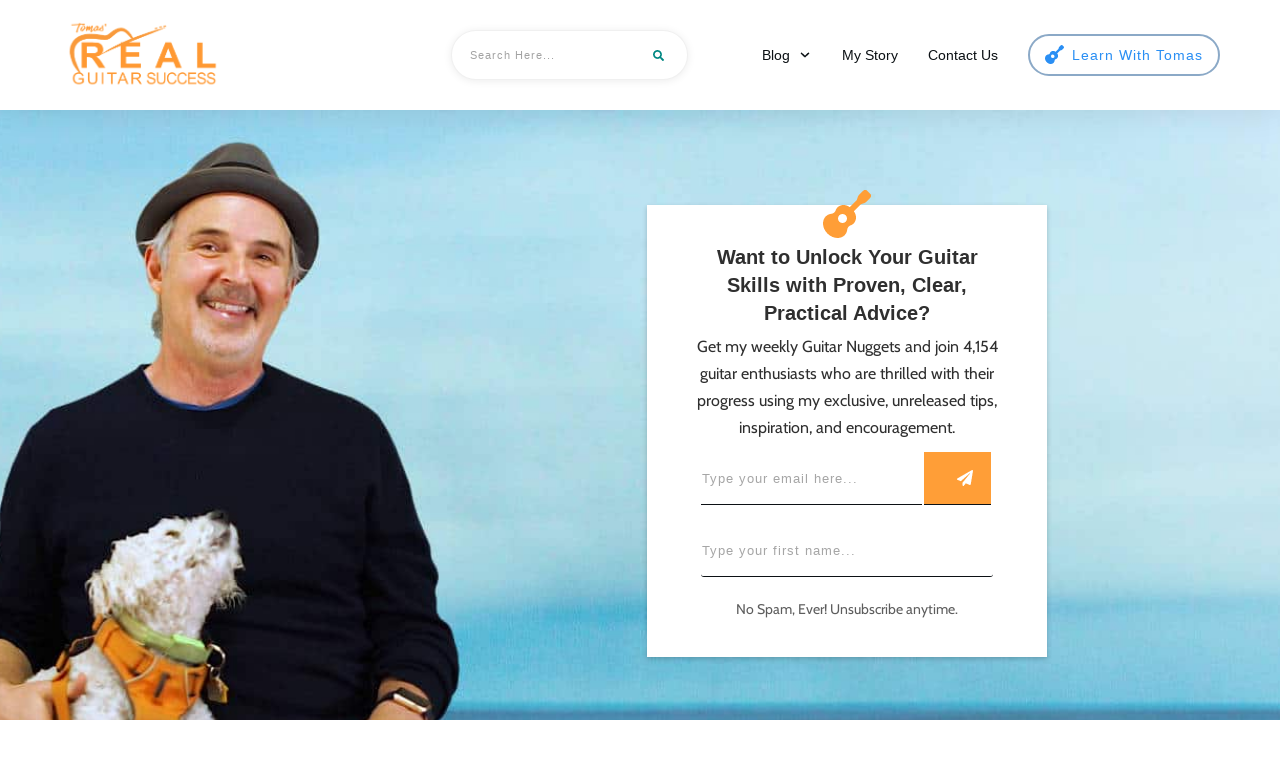

--- FILE ---
content_type: text/html; charset=utf-8
request_url: https://www.google.com/recaptcha/api2/anchor?ar=1&k=6LcByOkrAAAAACltDMJrxgHTVyqpaHtG0cdAYahX&co=aHR0cHM6Ly90b21hc21pY2hhdWQuY29tOjQ0Mw..&hl=en&v=TkacYOdEJbdB_JjX802TMer9&size=invisible&anchor-ms=20000&execute-ms=15000&cb=pgck53opkwn3
body_size: 45532
content:
<!DOCTYPE HTML><html dir="ltr" lang="en"><head><meta http-equiv="Content-Type" content="text/html; charset=UTF-8">
<meta http-equiv="X-UA-Compatible" content="IE=edge">
<title>reCAPTCHA</title>
<style type="text/css">
/* cyrillic-ext */
@font-face {
  font-family: 'Roboto';
  font-style: normal;
  font-weight: 400;
  src: url(//fonts.gstatic.com/s/roboto/v18/KFOmCnqEu92Fr1Mu72xKKTU1Kvnz.woff2) format('woff2');
  unicode-range: U+0460-052F, U+1C80-1C8A, U+20B4, U+2DE0-2DFF, U+A640-A69F, U+FE2E-FE2F;
}
/* cyrillic */
@font-face {
  font-family: 'Roboto';
  font-style: normal;
  font-weight: 400;
  src: url(//fonts.gstatic.com/s/roboto/v18/KFOmCnqEu92Fr1Mu5mxKKTU1Kvnz.woff2) format('woff2');
  unicode-range: U+0301, U+0400-045F, U+0490-0491, U+04B0-04B1, U+2116;
}
/* greek-ext */
@font-face {
  font-family: 'Roboto';
  font-style: normal;
  font-weight: 400;
  src: url(//fonts.gstatic.com/s/roboto/v18/KFOmCnqEu92Fr1Mu7mxKKTU1Kvnz.woff2) format('woff2');
  unicode-range: U+1F00-1FFF;
}
/* greek */
@font-face {
  font-family: 'Roboto';
  font-style: normal;
  font-weight: 400;
  src: url(//fonts.gstatic.com/s/roboto/v18/KFOmCnqEu92Fr1Mu4WxKKTU1Kvnz.woff2) format('woff2');
  unicode-range: U+0370-0377, U+037A-037F, U+0384-038A, U+038C, U+038E-03A1, U+03A3-03FF;
}
/* vietnamese */
@font-face {
  font-family: 'Roboto';
  font-style: normal;
  font-weight: 400;
  src: url(//fonts.gstatic.com/s/roboto/v18/KFOmCnqEu92Fr1Mu7WxKKTU1Kvnz.woff2) format('woff2');
  unicode-range: U+0102-0103, U+0110-0111, U+0128-0129, U+0168-0169, U+01A0-01A1, U+01AF-01B0, U+0300-0301, U+0303-0304, U+0308-0309, U+0323, U+0329, U+1EA0-1EF9, U+20AB;
}
/* latin-ext */
@font-face {
  font-family: 'Roboto';
  font-style: normal;
  font-weight: 400;
  src: url(//fonts.gstatic.com/s/roboto/v18/KFOmCnqEu92Fr1Mu7GxKKTU1Kvnz.woff2) format('woff2');
  unicode-range: U+0100-02BA, U+02BD-02C5, U+02C7-02CC, U+02CE-02D7, U+02DD-02FF, U+0304, U+0308, U+0329, U+1D00-1DBF, U+1E00-1E9F, U+1EF2-1EFF, U+2020, U+20A0-20AB, U+20AD-20C0, U+2113, U+2C60-2C7F, U+A720-A7FF;
}
/* latin */
@font-face {
  font-family: 'Roboto';
  font-style: normal;
  font-weight: 400;
  src: url(//fonts.gstatic.com/s/roboto/v18/KFOmCnqEu92Fr1Mu4mxKKTU1Kg.woff2) format('woff2');
  unicode-range: U+0000-00FF, U+0131, U+0152-0153, U+02BB-02BC, U+02C6, U+02DA, U+02DC, U+0304, U+0308, U+0329, U+2000-206F, U+20AC, U+2122, U+2191, U+2193, U+2212, U+2215, U+FEFF, U+FFFD;
}
/* cyrillic-ext */
@font-face {
  font-family: 'Roboto';
  font-style: normal;
  font-weight: 500;
  src: url(//fonts.gstatic.com/s/roboto/v18/KFOlCnqEu92Fr1MmEU9fCRc4AMP6lbBP.woff2) format('woff2');
  unicode-range: U+0460-052F, U+1C80-1C8A, U+20B4, U+2DE0-2DFF, U+A640-A69F, U+FE2E-FE2F;
}
/* cyrillic */
@font-face {
  font-family: 'Roboto';
  font-style: normal;
  font-weight: 500;
  src: url(//fonts.gstatic.com/s/roboto/v18/KFOlCnqEu92Fr1MmEU9fABc4AMP6lbBP.woff2) format('woff2');
  unicode-range: U+0301, U+0400-045F, U+0490-0491, U+04B0-04B1, U+2116;
}
/* greek-ext */
@font-face {
  font-family: 'Roboto';
  font-style: normal;
  font-weight: 500;
  src: url(//fonts.gstatic.com/s/roboto/v18/KFOlCnqEu92Fr1MmEU9fCBc4AMP6lbBP.woff2) format('woff2');
  unicode-range: U+1F00-1FFF;
}
/* greek */
@font-face {
  font-family: 'Roboto';
  font-style: normal;
  font-weight: 500;
  src: url(//fonts.gstatic.com/s/roboto/v18/KFOlCnqEu92Fr1MmEU9fBxc4AMP6lbBP.woff2) format('woff2');
  unicode-range: U+0370-0377, U+037A-037F, U+0384-038A, U+038C, U+038E-03A1, U+03A3-03FF;
}
/* vietnamese */
@font-face {
  font-family: 'Roboto';
  font-style: normal;
  font-weight: 500;
  src: url(//fonts.gstatic.com/s/roboto/v18/KFOlCnqEu92Fr1MmEU9fCxc4AMP6lbBP.woff2) format('woff2');
  unicode-range: U+0102-0103, U+0110-0111, U+0128-0129, U+0168-0169, U+01A0-01A1, U+01AF-01B0, U+0300-0301, U+0303-0304, U+0308-0309, U+0323, U+0329, U+1EA0-1EF9, U+20AB;
}
/* latin-ext */
@font-face {
  font-family: 'Roboto';
  font-style: normal;
  font-weight: 500;
  src: url(//fonts.gstatic.com/s/roboto/v18/KFOlCnqEu92Fr1MmEU9fChc4AMP6lbBP.woff2) format('woff2');
  unicode-range: U+0100-02BA, U+02BD-02C5, U+02C7-02CC, U+02CE-02D7, U+02DD-02FF, U+0304, U+0308, U+0329, U+1D00-1DBF, U+1E00-1E9F, U+1EF2-1EFF, U+2020, U+20A0-20AB, U+20AD-20C0, U+2113, U+2C60-2C7F, U+A720-A7FF;
}
/* latin */
@font-face {
  font-family: 'Roboto';
  font-style: normal;
  font-weight: 500;
  src: url(//fonts.gstatic.com/s/roboto/v18/KFOlCnqEu92Fr1MmEU9fBBc4AMP6lQ.woff2) format('woff2');
  unicode-range: U+0000-00FF, U+0131, U+0152-0153, U+02BB-02BC, U+02C6, U+02DA, U+02DC, U+0304, U+0308, U+0329, U+2000-206F, U+20AC, U+2122, U+2191, U+2193, U+2212, U+2215, U+FEFF, U+FFFD;
}
/* cyrillic-ext */
@font-face {
  font-family: 'Roboto';
  font-style: normal;
  font-weight: 900;
  src: url(//fonts.gstatic.com/s/roboto/v18/KFOlCnqEu92Fr1MmYUtfCRc4AMP6lbBP.woff2) format('woff2');
  unicode-range: U+0460-052F, U+1C80-1C8A, U+20B4, U+2DE0-2DFF, U+A640-A69F, U+FE2E-FE2F;
}
/* cyrillic */
@font-face {
  font-family: 'Roboto';
  font-style: normal;
  font-weight: 900;
  src: url(//fonts.gstatic.com/s/roboto/v18/KFOlCnqEu92Fr1MmYUtfABc4AMP6lbBP.woff2) format('woff2');
  unicode-range: U+0301, U+0400-045F, U+0490-0491, U+04B0-04B1, U+2116;
}
/* greek-ext */
@font-face {
  font-family: 'Roboto';
  font-style: normal;
  font-weight: 900;
  src: url(//fonts.gstatic.com/s/roboto/v18/KFOlCnqEu92Fr1MmYUtfCBc4AMP6lbBP.woff2) format('woff2');
  unicode-range: U+1F00-1FFF;
}
/* greek */
@font-face {
  font-family: 'Roboto';
  font-style: normal;
  font-weight: 900;
  src: url(//fonts.gstatic.com/s/roboto/v18/KFOlCnqEu92Fr1MmYUtfBxc4AMP6lbBP.woff2) format('woff2');
  unicode-range: U+0370-0377, U+037A-037F, U+0384-038A, U+038C, U+038E-03A1, U+03A3-03FF;
}
/* vietnamese */
@font-face {
  font-family: 'Roboto';
  font-style: normal;
  font-weight: 900;
  src: url(//fonts.gstatic.com/s/roboto/v18/KFOlCnqEu92Fr1MmYUtfCxc4AMP6lbBP.woff2) format('woff2');
  unicode-range: U+0102-0103, U+0110-0111, U+0128-0129, U+0168-0169, U+01A0-01A1, U+01AF-01B0, U+0300-0301, U+0303-0304, U+0308-0309, U+0323, U+0329, U+1EA0-1EF9, U+20AB;
}
/* latin-ext */
@font-face {
  font-family: 'Roboto';
  font-style: normal;
  font-weight: 900;
  src: url(//fonts.gstatic.com/s/roboto/v18/KFOlCnqEu92Fr1MmYUtfChc4AMP6lbBP.woff2) format('woff2');
  unicode-range: U+0100-02BA, U+02BD-02C5, U+02C7-02CC, U+02CE-02D7, U+02DD-02FF, U+0304, U+0308, U+0329, U+1D00-1DBF, U+1E00-1E9F, U+1EF2-1EFF, U+2020, U+20A0-20AB, U+20AD-20C0, U+2113, U+2C60-2C7F, U+A720-A7FF;
}
/* latin */
@font-face {
  font-family: 'Roboto';
  font-style: normal;
  font-weight: 900;
  src: url(//fonts.gstatic.com/s/roboto/v18/KFOlCnqEu92Fr1MmYUtfBBc4AMP6lQ.woff2) format('woff2');
  unicode-range: U+0000-00FF, U+0131, U+0152-0153, U+02BB-02BC, U+02C6, U+02DA, U+02DC, U+0304, U+0308, U+0329, U+2000-206F, U+20AC, U+2122, U+2191, U+2193, U+2212, U+2215, U+FEFF, U+FFFD;
}

</style>
<link rel="stylesheet" type="text/css" href="https://www.gstatic.com/recaptcha/releases/TkacYOdEJbdB_JjX802TMer9/styles__ltr.css">
<script nonce="7T7qzkqjL0QUhwEpCLEh2g" type="text/javascript">window['__recaptcha_api'] = 'https://www.google.com/recaptcha/api2/';</script>
<script type="text/javascript" src="https://www.gstatic.com/recaptcha/releases/TkacYOdEJbdB_JjX802TMer9/recaptcha__en.js" nonce="7T7qzkqjL0QUhwEpCLEh2g">
      
    </script></head>
<body><div id="rc-anchor-alert" class="rc-anchor-alert"></div>
<input type="hidden" id="recaptcha-token" value="[base64]">
<script type="text/javascript" nonce="7T7qzkqjL0QUhwEpCLEh2g">
      recaptcha.anchor.Main.init("[\x22ainput\x22,[\x22bgdata\x22,\x22\x22,\[base64]/[base64]/[base64]/[base64]/[base64]/[base64]/[base64]/[base64]/[base64]/[base64]/[base64]/[base64]/[base64]/[base64]/[base64]\\u003d\\u003d\x22,\[base64]\\u003d\\u003d\x22,\x22w57Clkp0wrxBAsOVCMKWwqBVTMKdWsK+JjJZw5x9fzhIacOsw4XDjzLChy9Zw5bDjcKGacOjw5rDmCHCgsKYZsO2HC1yHMKAUQpcwp41wqYrw4Niw7Q1w6VwesO0wp0/[base64]/J35XehEQRTllw4bCssKFJiDCq8OPDlPChFdswrkAw7vCmsK7w6dWIsOxwqMBYArCicOZw6p1PRXDvnptw7rCmcOjw7fCtwTDvWXDj8Kgwr0Ew6QUcgY9w6XChBfCoMKSwoxSw4fCgMOmWMOmwo52wrxBwrDDm2/DlcOsDGTDgsOcw4zDicOCZsKow7lmwo4qcUQfMwt3PnPDlXhAwo0+w6bDv8KMw5/Do8OfB8Owwr40asK+UsKaw6jCgGQYOQTCrULDjlzDncKww73DnsOrwq9Hw5YDdxrDrADCmG/CgB3DlsOrw4V9McK2wpNuXMKfKMOjDsOPw4HCssKYw7tPwqJtw6LDmzk+w4o/wpDDtz1gdsOLZMOBw7PDq8O+RhIKwqnDmBZFUw1PBT/Dr8K7W8K0fCA6cMO3UsKMwpTDlcOVw4PDnMKvaFjClcOUUcOcw6bDgMOuSn3Dq0gIw5bDlsKHZQDCgcOkwrfDoG3Cl8OeTMOoXcO5b8KEw4/[base64]/DkzwswqrDoifDmG7Dv8KrAF3ChsKTw6V0dsKoBxI/AxrDrl8PwphDBCXDqVzDqMOjw4k3wpJ7w795EMO4wqR5PMKHwqA+egIjw6TDnsOZDsOTZQIDwpFiecKvwq52NRZ8w5fDjsOsw4Y/cF3CmsOVI8OfwoXClcKvw6rDjDHCosK4BirDu1PCmGDDswdqJsKNwpvCuT7CskMHTynDigQ5w6/[base64]/CrsOqesKKeWjCkcKZw7kDw6Ezw6nCqcOPw71if0Q+BsKMw7AGNsODwqkhwrJjwrx1D8KNcl7CisO4D8KTasOMZRHCu8O7wp/CnsOMa357w7fDrw8jGDHDlVrCuCJew57Dvh/Cuz4YR1fCqGtPwrLDvMO4w77DhiIYw6TDqMKdw5rClCcfH8KGwo1wwrF0GcO6JyjCh8ORe8K/F37CnMKlwrAwwqM8eMK/wqPCgzctw4jDt8KUHSvCoTEVw6Vnw4fDh8Ozw7YYwp/CjnUqw544w6xOdHrCmcK+LsOWCsOjacKafcKyAl5/ZDBlTHDDusOpw57CqCJlwr9gwpLDncOccsKMwprCrCsvwpJwS1/CmSLDnyQuw7EnHhvDrC8kwrRIw75KGMKDZ3hdw44yIsOQDEcBw5hMw63CjG4bw7oWw55hw4fDjx1BAAxIYMKzRsKgHsKtcU03RsK3wqzCsMKgw4AATMOiHMKuw5/[base64]/Dp8KYw4Z+Gl4OMsO0w7XDrk4jCRbDmjjCqcOGwoxVw7DDiSTDo8OxdcOxwq/CpMODw7dyw5d+w5bDpsO8wo9jwpdIwoTChsOsMMOCZ8KFcXk4AcOcw7LCm8O6H8K2w7rCrFLDh8KGZDjDtsOCEAdGwrNVbMOXb8O1G8O4E8K5wo7DtShrwrtHw403wpMRw67CqcKswo/DvGrDmF/DgE5tT8OtRMOjwqF4w7LDiS7DusOPbcOhw60qVB0Hw6EOwrQITMKgw60kEjkYw4PDhk4uQ8OqR2nCrD5NwpwRWBDDm8Owf8OGw5/CnUAsw7vCgMK6TCbDtXlBw7kxPMKQd8OLdzNHPsKCw4DDjcOaFhJFSjQHwqXCkQfClW7DkcOGai8nL8KAPcKpwp4BCsOhw7LCngTDng/ClBLCt1gawr1kcFFUw6zCtcKVRATDvsK/wqzDozR1wqsNw6HDvyXCjMKlIMKZwq/DvcKBw7/Cn2PDrMKzwoBzP3LDoMKEwoHDuD9Nw7RvCRjCgAkxcMOCw67DjlMYw4ZyPwDDtcKILj5YUycjw6nCn8O8eUrDiAdGwpkHw5DCuMOFbMKsIMKjw6BTw5tiHMKRwo/[base64]/DjsOHJsOew4fDr3AXfcOrdjXDjyN5RcKlFcOlw6Z2dV5+wpc/[base64]/CjwbDh8OJCw7Cr27DtsK/wpsRUEdrKwLCrsOIBMKlQcKLU8KGw7RDwrXCqMOMMMORwqZqOcO7OSHDpBdFworCs8Omw5svw7DCoMKqwpcSYcKcQcKdD8K2V8OiBmrDsB1bw7N8wrvClytdwpPDrsKsw7vDlUg8TsKhwoQBUFl0w7JDw68LAMKlWcOVw4zDsDdqSMKSGz3CjjRMwrBGHk/[base64]/axwxwo3DosOJNsKMM8KaTRzCoX/Dp8O+EsOXaGFUwqjCq8OadsKjwrgNFMOAOzXDqsKdw4TCk1nDpgV5w5LDlMOLw7kgPFhCPMONKw/CpDfConcnwovDg8O3w57DkSzDmQgCexdZG8K8w65+Q8Okw69/[base64]/w7PCv8OFwrnChjNnw4XCosK+w5ZywqbDmRxQw6zCu8Kjw4prw4gLIcK9QMKUw6fDtVMnchF8wo3DgMKWw4TCtBfCqgrDsgzCpibCtjzDjX8+wpQ1QwfCk8KOw6/CoMKAwrk/[base64]/DjQ0yw5F3KmxvDsO5w4tkM8Kkw5zCmEPCkX3Dr8KJw53DuCldw67DvSRXEcOYwq7Dim7Cmj9TwpfCjXkDwqzCg8KkScOKYsKNw6/CtkJfVSjDuV5xwpFnOyXCoBY4woHCo8KOTmM7wqx/[base64]/CnjXDjMK5bWg4w6XDrSTCr8Odwq3DvkfChx4dE07Dg3RoAsKtw73CuxDDr8K7GSjCrUATJUwDa8KvQEXCmMOgwpBkwqgcw6JeJsK4wr3DpMKxwoDCrxzClUggBcK6AsKQG3/CjcKIQAgtN8Oqd2QMOCjDk8KOwqjDjVzDg8KTw6cJw5gAwoguwpUbEFfCg8OEGsKwDsO2KsKsTsKBwp8Fw4IYUx4BaWYtw4HDgH/[base64]/Crnhqw5ImRMKXW8OPVl/Com1FwrZ6N2vDqiTDhsOzwrjCrE50aRbCjSoHXMO1wqgdEwJ5W0kWT29nP3TCo1bDkMK0BB3DpA7Dph7Cil3DsC/DoWfDvDjDk8KzAsKDMhXCqcOqaxYWQSUBch/CmD4CayYIWcKCw6jCvMOUXMOVP8Osb8KBJAYJQCxLw5bCqMKzNUZgwo/[base64]/DnMOQwqVOwr/DtTNQwpgywqfCmA/ClwF/wovDnybCuMKOYh1keyXCn8KyS8O4wq9lZcKEwq3CmDPDh8O0MsOPMWLDlysDw4jDpi3ClmULZ8KWwofDiwXCgMOCJsKCLFIbZsOFw71tKjXCnD7Co34yCsKbQsK5wo/DoB/CqsOkQjHCtiPCoG5lYsKBwoDDg1rCvUfDlwjDr0fCj3nCrSQxBxHDnsO6M8Kzwp/DhcO7Yw9Aw7TCkMO7wrsBZRYdKsKXwp19MMOPw55Ew4vCgcKlNVMDwrXCmCZew6XDnW8Rwo4KwrlSbWvCm8KVw7nCrsOVQC/CvkPCsMKSO8KswptmXF/DnFHDoRRbMMOjw4l/[base64]/wpfCkTpFwqhowq/[base64]/[base64]/CssOJAcKzwrHDvk3ClTzDgRnDucKgDRF4wqB9ZXkGwpjDmlUEFinCtsKpMsK1EGHDusO2YsOTVcKOTFjDnjzCrMOiVHQpbsKOTMKewrTDgWbDvG1Dwr/Di8OYe8OJw5LCgnvDkMONw6TDi8KoIMO2wo7CoThQw7ZKB8K2w6/[base64]/CssKlwo8bWXEhIXfCjMOLwozDuBnCkcKlTMKvHhMub8Kowr4HNcOXwp0IQsOewodvdcOYEsOew5sXLcK7LMOGwp/Cu1dcw5cMUUjDtWPCmcKDwpfDrjgFJBDDhcO8wowNw6DCmsKTw5zDtnnCvjMbAgMAHsOYwrpZTcOtw7/[base64]/CoW9NLMKGwoh+wpLCoCVFwoYGYcOPVcO2wqDCpcKaw6PCnFcKw7FJwqHCq8KpwpfCqGvCgMK7BsK7w7/[base64]/[base64]/CpcOTWXfDjXFRw5XDjwMiw6XCiFLCnntoYR5XA8OTGHtOXlDDjU7CtsOewozCiMOFLWHCqEnDuj0/X27CrsOfw6sfw7N5wqgzwohfYD7CqHLDi8OSe8KXO8KbRxULwrzCjFwnw4LCmnTCj8OlYcOXfCHCrMKGwrXDnMKuwpAXwovCrsOuwrjCqlh/[base64]/[base64]/Dr8Odw50xw5c4w5htwrHDrMKnTMOwCcOmwpN3wqPCimPCkMOaDkpYYsOFMcKVflBsVU/CnsOib8K7w7gNAMKbwoNKw4dcwr5NZsKMwoLCmMOGwq0RHsK7ecO8Qz/Dr8KHwo/Dt8K0wrHCvHJpHMKbwpjDrHg8w4zDvcKTFsOhw7zCnMORY1hyw7vCqRU0wqDCsMKQe0oVVcOdaT7Dv8OtwpjDkgcHBMKVDX7DusK8bg8peMOne0cXw7PCn0kkw7RJe1DDu8K0wqLDvcOgw6rDn8OSbsKTw63DqsKQa8KKw47CsMKiwr/DogUPG8O6w5PCo8Oxw6h/CAAZM8OXw6HDnEdpw5Rxw6/DvVh6wqHDlVTCm8Kmw5vDnsOPwoPDicKFVsOlGMKEb8Oqw4NVwpdOw6xZw7LCmcOWw5ISecKOYTDCvQLCsArDtMK7wrvCom3CosKBbzNWUHrCvhfDqsOyGMKeb1XCvMO6K3ooesOybl/[base64]/[base64]/[base64]/DlWHDtMOewrcQwq3CmHzCt8Kyw4UJZVsSwpkCw67CnsK3XcK/w5vDgcKUw4oXwojCr8Ohwq40CcKhwrEKw4jDlBgKHSQfw5DDiyd9w7HCiMKyIcOJwpJdL8OUaMK/[base64]/[base64]/[base64]/[base64]/[base64]/H2jCniDDvMO5wr/Ds8K4bHXCiFbDq8OmR8OCw5/ChAJuwpEJJMKqbAo2X8OAw4sGwoXDlH4YSsKKAQh4w5TDscKuwqfCpcKpw53CgcKmw6kkOMOnwo1/wp7DtsKHBG9Vw5/CgMK7wpTCvcKwb8OSw6seCgF9woI3wq5PZE50w7koI8Kgwr4qKFnDvg1SbWTCjcKpwpnDmMOgw6heLk3CninCsSHDsMKGNH/CnjbDpMKGw791w7TDosKkacOEwrI7E1UmwrPDssOaXxxNfMOcUcKqeHzCtcObw4JiVsO/RTsmw5PDvcOpdcOuwoHDhVPCkRgxAAF4Z0jDj8OawpLCrX0fbsOPOsOUwr7DjsOTcMO+w6onfcOUwpknw55DwrPClMO6AsK3wq/CmMKpO8O1w5HDoMOMw4rCqWjDmwh1w7trBcKZwr3CvMKFecKyw63DvMO8OzI4w6DDrsOxD8KnYsKowqoNDcOJOMKVw7FiQsKCRhZ7wpvDjsOnCjU2J8OxwoTDoB5cSWzCvcOUHcOXRXERBnPDjsK0DzJ6egcTLcK4Un/DqcO/[base64]/Cl3zCjMOOWcKEwpTCtMKGQTbDmWPCr8KTHsKWwp3Du2J4w53DoMOhw7tGXMOVNULDqcKff2sow5vDjwQbG8OawqMFUMOrw5Z+wq87w7AbwogHfMKbw5/CocKww6nDucO6Hh7Dnj3DkxLCrFF1w7PDpRMvOsKBw4trPsO5M396MTpBV8OnwpTDjMOlwqfCrcKzCcKEN15iAsKWRS0KwpLDgMOIw4jCrcO5w6sPw51gLsO5wpPDmwHDrkVQw7tIw6lJwqLCtWMoC0ZFwpFVwqrCicKxblQAS8O9w54EEjNAwqddwoItWHwQwr/CjlDDhEkWbMKoZRDCt8O4LEt8L1/Cs8OXwqLDjFcheMOfw5DCqhRRDXLDhQbDjHElwrR2L8KRw7TCgsKbGDoCw6fChR3CpB9QwpAnw5zClGY9YAMXwoHCnsKxCMOYAiPCr1vDkcK5wpfDrWNHQcKIa3zDhznCtsOowpY6RT/ClsKabBwkHjXDnMOcwqxiw4rDoMOPw4HCn8OTwp/CjgPCmxozJF9hw7XCpsOzLRDDhsOMwqFgwprDjsONwoLDkcOkw67CusK0w7fCg8KkS8OwR8Kbw4/CiSZSwq3DhCMtJcOKGDxlT8Oyw5EPwrFCw7HCocOCO2glw6wGdMKKwpdcw57Ch1HCr0TCs1Eewo/[base64]/dR7CmcOyworDpsOxEz7CpiAmQMKPw6bChX/CsXHDgBnCk8KNK8OMw75UA8O+XCAUacOJw5/Cp8OCwqE1ZSDDl8Kxwq7DplzCkgXDtHQSAcOSc8OCwpDCmMOAwrHDtg3DisKOZ8K7D1rCpcKZwopSSXHDnxzDo8KuYA5ww4dQw6ALw4ZOw7bCiMO6VcOBw5bDlsKqfxMxw7EEw7wEbMOaAXplwpddwrLCusOLdg1WN8O+wrzCqcObwo7DmhA+NcO1CMKCWQ4/STrCt1YCw6jDncOywr7DnsKXw4/[base64]/Cq2vDtMO4w7HCtMK+w57Cu8KDw4fCtsOTwrXDoBx0TFtvc8KswrYvZWrCrRrDuCDCs8KMC8Kow48JUcKKVcKpfcKTTmdMDcO0Lld6E0TCgSnDnDNuMcOLwrHDscOsw4Y/H27DqFE/[base64]/CgEnDi8OuTcKFw4rCs8ONwrRCRMO/wpvCpQHDt8Ktw6fCjVZXwpFxwqvCk8Okw5rDiXrDryR7wr3Cu8K2woEZw5/[base64]/CjlBZwo/DlEbCuTfDgsKLw5MEwqsfDWNlEMO+w7bDsTklwqHChjBqwprCoBAsw7sVw4VawqobwqTCi8KcOcOgwq4HV3A4wpDDp3zCo8OoEkVCwovDpjcRQMOdICItOjVJLMOOwoXDo8KJI8KJwpjDgj/DqAzCvQ0Aw5DCtyrDuhnDvMOwcVghw7bCvybDkCjCvsKzUTRteMKzw4FYIwnDscO0w5jCg8KNQMOqwoYvVgMiVjfCqDvChMO/[base64]/DlyfDhEPCv1PCmljDmRnDm20tVXkiwqfCiRDDmMKtLzAxLQPDpMKbQiXDmDTDlAvCm8KGw4nDtMKZcGvDlgoBwq0/w6BQwq1kwoBCTcKQLkh1AXHCp8Krw6o9w7oHFMOhwoZsw5TDi03Cv8KDdsKtw6fCssOwNcKKwojCoMOwGsONZMKuw77DhcOdwrckw5kIwqvDu3ckwr7CqCbDicKfwpZ4w4/CtsOMcFfCjMO2ExHDpX/[base64]/[base64]/Dp8KxZQ/CiGrDosOyw6fCqcKNX8OPw5bDmEQ0BkABRMONLH1kNMKrKcO/IRhzwrLDtMOUVMKjZxgWwrzDlmIOwqMgWcKQwpjCtS42wrgYU8KfwqDClsKfw7fDiMOOUcKdeRkSLATDtsOzw69FwrpFdXAqw4/Dq3jDosKQw5DCk8OqwqLCnMOpwpoIVcKvVhjDs2jDmsOXw4JGEMK4BWLChTPDmMO3w6TDjsKNcRLCpcKpGw3CjnE5WsOhwovDicKcw5ISG29NLm/DuMKZw7oafMO8XX3DjcKkZAbCosKqw6Qib8KvJcKARcOfGMKhwqJMwp7CmVhYwq1/w5HCgg9Iwr7DrUEFwrTCsXFmCsKJwoV9w5jDj0rCun8Tw6vClcK/wq3CucKow5QHPndwAUjCrAcKXMKZR2/DpsKgYShTU8OGwqA8Mgo/[base64]/[base64]/DuAzDtn8CCMKOwovDmsOMVMK4wp8Iw5ACISjCo8K6ZUFRAhHCnQXDl8KKw5DCosOgw5vCtcOIQMOHwq3DnjzDsgzDmUIgwq7Do8KFSMK5A8K+LF4fwpMZwqg6WhTDri5Ww6DCpCrCuUBSwr7DpTzDvRxwwrrDpF0iw5gTwrTDiEnCr34Tw4PCm3hDAXF/VQTDjzMHP8O5dHnCv8O5WcO0wqZjD8KdwqbCksOSw4DCghXCnFAuJxo6M2hlw4jCsCcBeBbCvV52woXCvsOFw5BAPcOmwrfDtEwJJsKMBnfCvEvCmFwZwoTCnsKsFSRGw6HDrxfCp8KXE8KRw4ULwpUGw4pHd8OMHsK/wovCrcOPDBR8wovCnsOSwqRPRsOew7jDijDCo8OZw7siw4vDpsKKwrXCtMKGw4nDksKbw7ZOw47Dk8OccUAWSsK7wrPDisOBwooAfCpuwpZCX1PDogPDpMOSw7bClMKtVsK9UwzDgkUbwpU/w6xFwoXCkGXDq8O8b2zDikPDvcK2wr7Dqh7Dl2DCq8O4woFlNw7CrVAzwq0Yw756w5xgcMOTEyFfw7HCmMKXw4LCsibDkjvCvn3CkDHCkDJEdMKRKFhKFMKiwqHDgCMnw7bCgQjDsMKSGcK4K1PDkMK4w7rCnH/Dihx+w4HClRw8XnBWw6V8T8O0IMKVw4PCsFnCs0jCm8KTdsK8NSJ+fwdMw4fDjsKaw6bCgVkdGA7DuUUgNsOWKQdPdAjDqWPDii4/wp4+woxxW8K/wqFMwpAzw648ZsO7e1cfIEvCl1TCpBcZeSRkWxDDisOpw7Utw6zClMOrw5FawrjCvMK2MgBhwpTCuhPCo19pasKLUcKIwpzCp8K3wq/CtcOOSFPDnsOdcnbDpSZTZWZlwpR2wohnw4XCrsKMwpDCksOTwqAARj/Dk0YWw6/CtcKOUjlqwpsBw7xaw6PCosKJw6jDtcOzYilBwr0xwqAdOQ3CpsKCw4Ulwr5Vwr5gbgTDtMKfBhILVhrCt8KfKMOGwq/[base64]/DpMKxEQ1bw6LDlsOYw4jCjCbDpid6w6h4S8OwMcOLwonCvMKswoLCpGPCtMO+VcK2CsKiwoDDvHRCZEZuQMK5ScKbD8KBwpHChsOrw6Mrw4xOw6fCuicAwqnCjmnCm2PDgB3CsCAkwqDCncKyMsOHwpxBV0Qjw4DCpMOrNA3CnHUXwoc3w4FEGMK5Ul0odcKUOj/DrAI/wp4wwoPDgMOZRcKZfMOYwp9xwrHCjMKQfMKAfsKFYcKHZWkKwp/CicKCDhnCmU7Du8OWUVJebzAnXjLCjsO2ZcOew5VSTcK/wp9tRCHCoB/DsEDDmlPDrsOkcBTCocO3E8Kuwrw8a8KAfU7ClMKUa3xme8O5GBdvw4ljS8KeenTCicOfwoLCozdXdcKAW04dwqMow7/CksOBFcKmQsKJw71bwojDrMKqw6TDvCIED8Otw7h5wrzDqwAHw4LDljfCp8KIwoV+wr/CgRHDrRU5w55SYMKGw77Di2/[base64]/CjR8LVcKDwrJxCB3ClMO3wp3CnHXCrsORw5DDj2J9GC7DmxLDgcKhwph0w5PDs2pswrfDr2onw5rCm0k+KMK/[base64]/CgRBDLMKQw6Qsw4wKw43DkwTDjx8oC8OTw498w68ew44QZMOhcTHDlsKTw7BOR8KNQsKzLUnDm8OFLAMCw5kjw4nCmsK3QzDCvcOuRMO3TMOjYMO7esKlK8Onwr3CmQt/wrdcecKyFMKaw69Tw7lVfcOgSMKkJsOpFMOcw7EUGmvCql3DosOowr/DjMOFa8K7w6fDicKSw7p1C8KwM8O9w4Miwr01w64AwrJYwq/DjsOywpvDvUJyXcKpG8O8w4VAw5PDu8K4w7woBxBXw6fCu10oNVnCm0siAMOYwr8+wo3CgRd1wqLCvRLDlsOPw4nCv8OIw53DoMOkwqFiecKPJwzCucOKHcKXe8KJwr0BwpPDp3Mlw7bDkHRww6TDt3NlZgHDlUvCpcK5wqPDscKrw75DEyRpw6/CusKlb8KVw5ZPwoTCs8Ouw6HDqMKtMcOawrrCqV5nw7VbXTUTw48AecOachZTw4U1woPCrEsZw7/Dg8KkKC4sdx/DkA3CtcOJw5PCt8KPwo5WR2p0wonDmAvCksKSQ2lyw57Dh8KTw4VCE0oyw7LCmGHCgMKewpsLa8KdecKqwqfDhWXDtMOGwqdewqY/HsOAw4UcVcKkw4TCscK4wpXCq0rDncK/w5pJwqhvwppif8KHw74rwqvCiDpeAFzDkMONw4I+TWYcworCpB/[base64]/[base64]/Dpz4PwqQWJiDCusO/wpjDkcKPQ8OQwoDCp3XDigwuQUDDukgiY0kjw4PDm8Okd8K8wq1fwqrCsSbCk8KCLGbCjcOgwrbCsH4zw4hJwqXCnW3DrsOFw7EMw6ZxVSXCiinDiMKRw6cuw4vCkcKmwqPCjsK2MQciwr3DqxxrP0jCoMKuM8OzAMKtwp94QMKnHMK/woomEmhSMB5SwqvDjGPDplFfKMOzNTLDjcKiChPCpsKGBsKzw699MxzCnS5JKx3ChkM3wpBsw4DCvHAiwpFHFMKXQQ1uD8OMwpMqwqFTTzNjCMO3w6I+SMK1IsKiesOufRXCucO5w6Rxw7LDk8O/w6jDqsOYUyfDmcKtGMObLsKFGnrDmzjCrcODw5PCq8Oswp9jwr3DmcKHw6TCusO4bXZwS8KmwqtJw4fCo3F/[base64]/CgMOPw6fDjh/CkTXCk3/DjzvCkMOUW8KFw4tywrBmbH51wrPCjmpPw6ByWltjw69sBMKTTgnCoEhVwpUrYsOhOsKvwroUw5fDgcO0XsOWf8OEH1cRw7XCjMKtYVpaf8KTwrJywo/CuDbCr13Dr8KZwoA8UTUoW00Zwoh4w5wGw45nw6dLL09VIEzCpQs9w4BBw5Nrw7LCu8OYw6zCuwTDuMKkGh7DvDPDvcK5woF/[base64]/IsK6O8Kga2jDr8OcfcO8w73CsCg3M2tiIEs0RCsMw6bCkQUic8Ovw63DqcOUw4PDgMO9ScOGwovDgsOCw5DCogxNe8ObOAPCmsOJwotXw4HDjMOsJcOaVhrDhS/[base64]/Cqy8Nw7dRKgdGCS5fwoHDicO1w4jChMKYw4rDukDDnn5OGcK+wr9HTsKNGl3CsXlZw5nCqsK3wqPDn8OKw5rDogfCuSbDh8O/wrUowqDCmMOaFkpgb8Kcw67ClHzChyDDikPClMKQHE9iHkhdWncVwqFSw4pbw7rCp8KXwq5Bw6TDunrDkFHDlz40PcKYEh1fJMKOFcOswrDDmcKFVWdbw7rCo8K7wplAw6XDgcK5QWrDlMKWdiHDpF04wrstTMK0d2pSw6FkwrkPwrXDvx/ClgtWw4zDoMKxw5xuZcOAwrXDssOCwqTDn3/CnCVbfRjCucOATFs2wp15woFFwrfDhQNCfMK1e3hOb1HDu8K7wqjDqDYTwpEicF0yXGdEw5NjGDoJw7dUw70peh5ZwpTDp8K/[base64]/[base64]/w4h1w4DCv8KvfsO+w7zDrVfCnXfCncK4OcKIETYIw5bDmMK/wpTDlEtkw7vDuMKWw6ovHcO0FcOsf8OuXxZTSsOEw5zDkXAie8OaZEgtDyDCgzXDrsKXDihPw7PDgCdfwrhbZXDDlz43wp/DuzbDrAoYTx1EwqnCgxx8asOrwqwpw4rDpiEnw4LCohI0TMOgQMKNO8O+CcO7R1HDrSNvw5/CmDbDoB1pScKzw6sTw5bDjcOfRcO0Jy3DscO2TMOzScKow5nDh8KhEj55d8Knw4HCoyPCjUZQw4E6UsKHw57DtsOuDVEIe8OxwrvDkl0rAcKcwr/DvgDDr8OKw7YiJmtgw6DDii7ClcKQwqYIwqjCpsOgwovDkRwAZGnChsOOJ8KHwpbCjsK+wqY3wo/ChsK+K3/Ds8KsdhjCksKibwjClTvDnsOAd3LDrGXDk8OKwp5jYMKxHcKmP8KzXgLDgsOaFMOoIMOkGsOlwr/[base64]/CuzXDksKYZcOmRsO7FMO9w4F2KMKWQioSVDDDlETDmcK+w6l+TVvDgSdKeydmSkseJMK+woXCk8OqdsOPdEoVM3/CpcOxScOCHcOGwpsmXcK2wotJFcK8wrw7KyMhFm9AVmA8RMOdEkvCrW/CtwUMw4BnwpvClsOTJ0wVw7R5Z8KtwobCtcKFw5PCqsOXw7LDtcOXE8O1w6MQwrzCr2zDr8OFd8OyZcOmDSXDhRtcw7ANdcOYwp/[base64]/ICfDtGPDq8Ouw6gJw5TDi8O/wps8w7wRw4bClxrCtMKge0HCpn3ChWwMw6nDv8KFw6tPcMKPw7fCr3ISw7jCvsKIwrEvw7PDsmNNFMO8RSrDtcOLIcOZw5Y9w4c/PHfDuMK1PBLCq21mwr0wa8OHwr/Doj3CocKGwrZtw5XDiDQ1wpUnw57DtE7CnwHCu8Kvw43CtCrCtMKpwoLCtMOQwoAVw7fDpTVWTWp1wr1EU8K4YsK3HsOiwpJCcArCi33Dvw3DkMKGdW/[base64]/Dq8KSQw/[base64]/CmsKFeBJEw6LCl2/ChMKzw4tMN8OXw5bCp18SdMKDfFDCicOCdcO+w6I7wr1Zw49uw6UqEcOHEAMNw7Rsw5vCl8KeUkk8wp7CpngnWsKdw77Ci8Obw6kRT2PCtMKPUsO/QTbDiTHCi1jCtsKcNgnDgwDCn17DusKaw5XCoEIRUUU/[base64]/Dsntpw7pxwprCs8KrTsK7NMKcFcOJwrbDtcOOwo9kw48Tw67DuEzCgwFTWldmw4gzw77Cjw9TV3oUVjI5wpgpLidIKsO/w5DCmgrCjVkQG8Okwpknw50Ww7rDhsOvwpxPIk7CscOoLF7CsBxRwpZgw7PCpMOiTMOsw4pVwrnCvl0TAcO8w4DDpWDDlAHDr8Kcw5BuwpZvKnNjwp/[base64]/wofDucOPEcKlL1Znw5/DuD1jbCQdw5MOwrEZPMO6C8KKBBTDgcKDWljDr8KKCHDDlsKXEn9oRQc2RsORwqlXHyppwo50VyXDj3JyNXwcDnRVJmXDjMOcwq/ClcOyLMO/HE/ChTvDj8KVXMKxw5nDrw0BLTE0w4DDhcOKCmvDnMKWwo1JS8KZw7oRwpXCmlLCpcOleC5wM2wLdcKXWFwvwo7CvgnCsSvCimzCnMOvw4PCmW0LDDIcw73Dh21Twpojw7cPH8OwaAbDlsOHUsOKwqhSaMO/w73CmMKnVCDCt8KAwpNLwqPCgsOCSQoIOsK/[base64]\\u003d\x22],null,[\x22conf\x22,null,\x226LcByOkrAAAAACltDMJrxgHTVyqpaHtG0cdAYahX\x22,0,null,null,null,1,[21,125,63,73,95,87,41,43,42,83,102,105,109,121],[7668936,122],0,null,null,null,null,0,null,0,null,700,1,null,0,\[base64]/tzcYADoGZWF6dTZkEg4Iiv2INxgAOgVNZklJNBoZCAMSFR0U8JfjNw7/vqUGGcSdCRmc4owCGQ\\u003d\\u003d\x22,0,0,null,null,1,null,0,0],\x22https://tomasmichaud.com:443\x22,null,[3,1,1],null,null,null,1,3600,[\x22https://www.google.com/intl/en/policies/privacy/\x22,\x22https://www.google.com/intl/en/policies/terms/\x22],\x22eCvNmb3Ft3WD7e+RQ+uU4zrTVR1AmbxXa7D5N64tpfA\\u003d\x22,1,0,null,1,1764151795445,0,0,[233,250],null,[211],\x22RC-KKWGLKNc71vlMw\x22,null,null,null,null,null,\x220dAFcWeA51KWgCCIIif5WeimakLOklDVDcVYjA0OtVDcUOqvgr1vylUzyB4CwQiL_DBZDu-zHxEOiMCPaKblbNz3Mpt7Nl_WDRIw\x22,1764234595744]");
    </script></body></html>